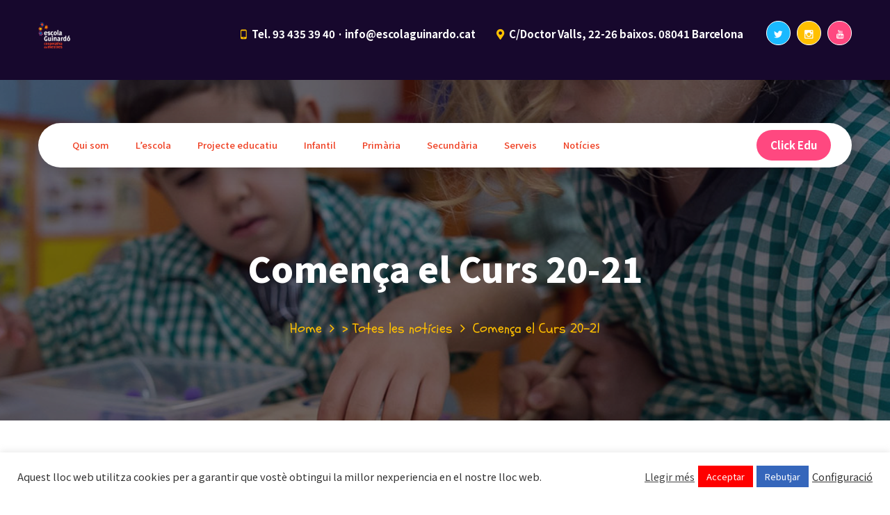

--- FILE ---
content_type: text/html; charset=UTF-8
request_url: https://escolaguinardo.org/comenca-el-curs-20-21/
body_size: 14587
content:
<!doctype html>
<html lang="ca">
<head>
    <meta charset="UTF-8">
    <meta name="viewport" content="width=device-width, initial-scale=1">
    <link rel="profile" href="//gmpg.org/xfn/11">
    <title>Comença el Curs 20-21 &#8211; Web Escola Guinardó</title>
<meta name='robots' content='max-image-preview:large' />
<link rel='dns-prefetch' href='//fonts.googleapis.com' />
<link rel='preconnect' href='https://fonts.gstatic.com' crossorigin />
<link rel="alternate" type="application/rss+xml" title="Web Escola Guinardó &raquo; Canal d&#039;informació" href="https://escolaguinardo.org/feed/" />
<link rel="alternate" type="application/rss+xml" title="Web Escola Guinardó &raquo; Canal dels comentaris" href="https://escolaguinardo.org/comments/feed/" />
<link rel="alternate" type="application/rss+xml" title="Web Escola Guinardó &raquo; Comença el Curs 20-21 Canal dels comentaris" href="https://escolaguinardo.org/comenca-el-curs-20-21/feed/" />
<link rel="alternate" title="oEmbed (JSON)" type="application/json+oembed" href="https://escolaguinardo.org/wp-json/oembed/1.0/embed?url=https%3A%2F%2Fescolaguinardo.org%2Fcomenca-el-curs-20-21%2F" />
<link rel="alternate" title="oEmbed (XML)" type="text/xml+oembed" href="https://escolaguinardo.org/wp-json/oembed/1.0/embed?url=https%3A%2F%2Fescolaguinardo.org%2Fcomenca-el-curs-20-21%2F&#038;format=xml" />
<style id='wp-img-auto-sizes-contain-inline-css'>
img:is([sizes=auto i],[sizes^="auto," i]){contain-intrinsic-size:3000px 1500px}
/*# sourceURL=wp-img-auto-sizes-contain-inline-css */
</style>
<style id='wp-emoji-styles-inline-css'>

	img.wp-smiley, img.emoji {
		display: inline !important;
		border: none !important;
		box-shadow: none !important;
		height: 1em !important;
		width: 1em !important;
		margin: 0 0.07em !important;
		vertical-align: -0.1em !important;
		background: none !important;
		padding: 0 !important;
	}
/*# sourceURL=wp-emoji-styles-inline-css */
</style>
<link rel='stylesheet' id='wp-block-library-css' href='https://escolaguinardo.org/wp-includes/css/dist/block-library/style.min.css?ver=6.9' media='all' />
<style id='wp-block-paragraph-inline-css'>
.is-small-text{font-size:.875em}.is-regular-text{font-size:1em}.is-large-text{font-size:2.25em}.is-larger-text{font-size:3em}.has-drop-cap:not(:focus):first-letter{float:left;font-size:8.4em;font-style:normal;font-weight:100;line-height:.68;margin:.05em .1em 0 0;text-transform:uppercase}body.rtl .has-drop-cap:not(:focus):first-letter{float:none;margin-left:.1em}p.has-drop-cap.has-background{overflow:hidden}:root :where(p.has-background){padding:1.25em 2.375em}:where(p.has-text-color:not(.has-link-color)) a{color:inherit}p.has-text-align-left[style*="writing-mode:vertical-lr"],p.has-text-align-right[style*="writing-mode:vertical-rl"]{rotate:180deg}
/*# sourceURL=https://escolaguinardo.org/wp-includes/blocks/paragraph/style.min.css */
</style>
<style id='global-styles-inline-css'>
:root{--wp--preset--aspect-ratio--square: 1;--wp--preset--aspect-ratio--4-3: 4/3;--wp--preset--aspect-ratio--3-4: 3/4;--wp--preset--aspect-ratio--3-2: 3/2;--wp--preset--aspect-ratio--2-3: 2/3;--wp--preset--aspect-ratio--16-9: 16/9;--wp--preset--aspect-ratio--9-16: 9/16;--wp--preset--color--black: #000000;--wp--preset--color--cyan-bluish-gray: #abb8c3;--wp--preset--color--white: #ffffff;--wp--preset--color--pale-pink: #f78da7;--wp--preset--color--vivid-red: #cf2e2e;--wp--preset--color--luminous-vivid-orange: #ff6900;--wp--preset--color--luminous-vivid-amber: #fcb900;--wp--preset--color--light-green-cyan: #7bdcb5;--wp--preset--color--vivid-green-cyan: #00d084;--wp--preset--color--pale-cyan-blue: #8ed1fc;--wp--preset--color--vivid-cyan-blue: #0693e3;--wp--preset--color--vivid-purple: #9b51e0;--wp--preset--gradient--vivid-cyan-blue-to-vivid-purple: linear-gradient(135deg,rgb(6,147,227) 0%,rgb(155,81,224) 100%);--wp--preset--gradient--light-green-cyan-to-vivid-green-cyan: linear-gradient(135deg,rgb(122,220,180) 0%,rgb(0,208,130) 100%);--wp--preset--gradient--luminous-vivid-amber-to-luminous-vivid-orange: linear-gradient(135deg,rgb(252,185,0) 0%,rgb(255,105,0) 100%);--wp--preset--gradient--luminous-vivid-orange-to-vivid-red: linear-gradient(135deg,rgb(255,105,0) 0%,rgb(207,46,46) 100%);--wp--preset--gradient--very-light-gray-to-cyan-bluish-gray: linear-gradient(135deg,rgb(238,238,238) 0%,rgb(169,184,195) 100%);--wp--preset--gradient--cool-to-warm-spectrum: linear-gradient(135deg,rgb(74,234,220) 0%,rgb(151,120,209) 20%,rgb(207,42,186) 40%,rgb(238,44,130) 60%,rgb(251,105,98) 80%,rgb(254,248,76) 100%);--wp--preset--gradient--blush-light-purple: linear-gradient(135deg,rgb(255,206,236) 0%,rgb(152,150,240) 100%);--wp--preset--gradient--blush-bordeaux: linear-gradient(135deg,rgb(254,205,165) 0%,rgb(254,45,45) 50%,rgb(107,0,62) 100%);--wp--preset--gradient--luminous-dusk: linear-gradient(135deg,rgb(255,203,112) 0%,rgb(199,81,192) 50%,rgb(65,88,208) 100%);--wp--preset--gradient--pale-ocean: linear-gradient(135deg,rgb(255,245,203) 0%,rgb(182,227,212) 50%,rgb(51,167,181) 100%);--wp--preset--gradient--electric-grass: linear-gradient(135deg,rgb(202,248,128) 0%,rgb(113,206,126) 100%);--wp--preset--gradient--midnight: linear-gradient(135deg,rgb(2,3,129) 0%,rgb(40,116,252) 100%);--wp--preset--font-size--small: 13px;--wp--preset--font-size--medium: 20px;--wp--preset--font-size--large: 36px;--wp--preset--font-size--x-large: 42px;--wp--preset--spacing--20: 0.44rem;--wp--preset--spacing--30: 0.67rem;--wp--preset--spacing--40: 1rem;--wp--preset--spacing--50: 1.5rem;--wp--preset--spacing--60: 2.25rem;--wp--preset--spacing--70: 3.38rem;--wp--preset--spacing--80: 5.06rem;--wp--preset--shadow--natural: 6px 6px 9px rgba(0, 0, 0, 0.2);--wp--preset--shadow--deep: 12px 12px 50px rgba(0, 0, 0, 0.4);--wp--preset--shadow--sharp: 6px 6px 0px rgba(0, 0, 0, 0.2);--wp--preset--shadow--outlined: 6px 6px 0px -3px rgb(255, 255, 255), 6px 6px rgb(0, 0, 0);--wp--preset--shadow--crisp: 6px 6px 0px rgb(0, 0, 0);}:where(.is-layout-flex){gap: 0.5em;}:where(.is-layout-grid){gap: 0.5em;}body .is-layout-flex{display: flex;}.is-layout-flex{flex-wrap: wrap;align-items: center;}.is-layout-flex > :is(*, div){margin: 0;}body .is-layout-grid{display: grid;}.is-layout-grid > :is(*, div){margin: 0;}:where(.wp-block-columns.is-layout-flex){gap: 2em;}:where(.wp-block-columns.is-layout-grid){gap: 2em;}:where(.wp-block-post-template.is-layout-flex){gap: 1.25em;}:where(.wp-block-post-template.is-layout-grid){gap: 1.25em;}.has-black-color{color: var(--wp--preset--color--black) !important;}.has-cyan-bluish-gray-color{color: var(--wp--preset--color--cyan-bluish-gray) !important;}.has-white-color{color: var(--wp--preset--color--white) !important;}.has-pale-pink-color{color: var(--wp--preset--color--pale-pink) !important;}.has-vivid-red-color{color: var(--wp--preset--color--vivid-red) !important;}.has-luminous-vivid-orange-color{color: var(--wp--preset--color--luminous-vivid-orange) !important;}.has-luminous-vivid-amber-color{color: var(--wp--preset--color--luminous-vivid-amber) !important;}.has-light-green-cyan-color{color: var(--wp--preset--color--light-green-cyan) !important;}.has-vivid-green-cyan-color{color: var(--wp--preset--color--vivid-green-cyan) !important;}.has-pale-cyan-blue-color{color: var(--wp--preset--color--pale-cyan-blue) !important;}.has-vivid-cyan-blue-color{color: var(--wp--preset--color--vivid-cyan-blue) !important;}.has-vivid-purple-color{color: var(--wp--preset--color--vivid-purple) !important;}.has-black-background-color{background-color: var(--wp--preset--color--black) !important;}.has-cyan-bluish-gray-background-color{background-color: var(--wp--preset--color--cyan-bluish-gray) !important;}.has-white-background-color{background-color: var(--wp--preset--color--white) !important;}.has-pale-pink-background-color{background-color: var(--wp--preset--color--pale-pink) !important;}.has-vivid-red-background-color{background-color: var(--wp--preset--color--vivid-red) !important;}.has-luminous-vivid-orange-background-color{background-color: var(--wp--preset--color--luminous-vivid-orange) !important;}.has-luminous-vivid-amber-background-color{background-color: var(--wp--preset--color--luminous-vivid-amber) !important;}.has-light-green-cyan-background-color{background-color: var(--wp--preset--color--light-green-cyan) !important;}.has-vivid-green-cyan-background-color{background-color: var(--wp--preset--color--vivid-green-cyan) !important;}.has-pale-cyan-blue-background-color{background-color: var(--wp--preset--color--pale-cyan-blue) !important;}.has-vivid-cyan-blue-background-color{background-color: var(--wp--preset--color--vivid-cyan-blue) !important;}.has-vivid-purple-background-color{background-color: var(--wp--preset--color--vivid-purple) !important;}.has-black-border-color{border-color: var(--wp--preset--color--black) !important;}.has-cyan-bluish-gray-border-color{border-color: var(--wp--preset--color--cyan-bluish-gray) !important;}.has-white-border-color{border-color: var(--wp--preset--color--white) !important;}.has-pale-pink-border-color{border-color: var(--wp--preset--color--pale-pink) !important;}.has-vivid-red-border-color{border-color: var(--wp--preset--color--vivid-red) !important;}.has-luminous-vivid-orange-border-color{border-color: var(--wp--preset--color--luminous-vivid-orange) !important;}.has-luminous-vivid-amber-border-color{border-color: var(--wp--preset--color--luminous-vivid-amber) !important;}.has-light-green-cyan-border-color{border-color: var(--wp--preset--color--light-green-cyan) !important;}.has-vivid-green-cyan-border-color{border-color: var(--wp--preset--color--vivid-green-cyan) !important;}.has-pale-cyan-blue-border-color{border-color: var(--wp--preset--color--pale-cyan-blue) !important;}.has-vivid-cyan-blue-border-color{border-color: var(--wp--preset--color--vivid-cyan-blue) !important;}.has-vivid-purple-border-color{border-color: var(--wp--preset--color--vivid-purple) !important;}.has-vivid-cyan-blue-to-vivid-purple-gradient-background{background: var(--wp--preset--gradient--vivid-cyan-blue-to-vivid-purple) !important;}.has-light-green-cyan-to-vivid-green-cyan-gradient-background{background: var(--wp--preset--gradient--light-green-cyan-to-vivid-green-cyan) !important;}.has-luminous-vivid-amber-to-luminous-vivid-orange-gradient-background{background: var(--wp--preset--gradient--luminous-vivid-amber-to-luminous-vivid-orange) !important;}.has-luminous-vivid-orange-to-vivid-red-gradient-background{background: var(--wp--preset--gradient--luminous-vivid-orange-to-vivid-red) !important;}.has-very-light-gray-to-cyan-bluish-gray-gradient-background{background: var(--wp--preset--gradient--very-light-gray-to-cyan-bluish-gray) !important;}.has-cool-to-warm-spectrum-gradient-background{background: var(--wp--preset--gradient--cool-to-warm-spectrum) !important;}.has-blush-light-purple-gradient-background{background: var(--wp--preset--gradient--blush-light-purple) !important;}.has-blush-bordeaux-gradient-background{background: var(--wp--preset--gradient--blush-bordeaux) !important;}.has-luminous-dusk-gradient-background{background: var(--wp--preset--gradient--luminous-dusk) !important;}.has-pale-ocean-gradient-background{background: var(--wp--preset--gradient--pale-ocean) !important;}.has-electric-grass-gradient-background{background: var(--wp--preset--gradient--electric-grass) !important;}.has-midnight-gradient-background{background: var(--wp--preset--gradient--midnight) !important;}.has-small-font-size{font-size: var(--wp--preset--font-size--small) !important;}.has-medium-font-size{font-size: var(--wp--preset--font-size--medium) !important;}.has-large-font-size{font-size: var(--wp--preset--font-size--large) !important;}.has-x-large-font-size{font-size: var(--wp--preset--font-size--x-large) !important;}
/*# sourceURL=global-styles-inline-css */
</style>

<style id='classic-theme-styles-inline-css'>
/*! This file is auto-generated */
.wp-block-button__link{color:#fff;background-color:#32373c;border-radius:9999px;box-shadow:none;text-decoration:none;padding:calc(.667em + 2px) calc(1.333em + 2px);font-size:1.125em}.wp-block-file__button{background:#32373c;color:#fff;text-decoration:none}
/*# sourceURL=/wp-includes/css/classic-themes.min.css */
</style>
<link rel='stylesheet' id='cookie-law-info-css' href='https://escolaguinardo.org/wp-content/plugins/cookie-law-info/legacy/public/css/cookie-law-info-public.css?ver=3.3.9.1' media='all' />
<link rel='stylesheet' id='cookie-law-info-gdpr-css' href='https://escolaguinardo.org/wp-content/plugins/cookie-law-info/legacy/public/css/cookie-law-info-gdpr.css?ver=3.3.9.1' media='all' />
<link rel='stylesheet' id='etc-main-css-css' href='https://escolaguinardo.org/wp-content/plugins/elementor-theme-core/assets/css/main.css?ver=1.0.0' media='all' />
<link rel='stylesheet' id='progressbar-lib-css-css' href='https://escolaguinardo.org/wp-content/plugins/elementor-theme-core/assets/css/lib/progressbar.min.css?ver=0.7.1' media='all' />
<link rel='stylesheet' id='oc-css-css' href='https://escolaguinardo.org/wp-content/plugins/elementor-theme-core/assets/css/lib/owl.carousel.min.css?ver=2.2.1' media='all' />
<link rel='stylesheet' id='slick-css-css' href='https://escolaguinardo.org/wp-content/plugins/elementor-theme-core/assets/css/lib/slick.css?ver=1.8.0' media='all' />
<link rel='stylesheet' id='timetable_sf_style-css' href='https://escolaguinardo.org/wp-content/plugins/timetable/style/superfish.css?ver=6.9' media='all' />
<link rel='stylesheet' id='timetable_gtip2_style-css' href='https://escolaguinardo.org/wp-content/plugins/timetable/style/jquery.qtip.css?ver=6.9' media='all' />
<link rel='stylesheet' id='timetable_style-css' href='https://escolaguinardo.org/wp-content/plugins/timetable/style/style.css?ver=6.9' media='all' />
<link rel='stylesheet' id='timetable_event_template-css' href='https://escolaguinardo.org/wp-content/plugins/timetable/style/event_template.css?ver=6.9' media='all' />
<link rel='stylesheet' id='timetable_responsive_style-css' href='https://escolaguinardo.org/wp-content/plugins/timetable/style/responsive.css?ver=6.9' media='all' />
<link rel='stylesheet' id='timetable_font_lato-css' href='//fonts.googleapis.com/css?family=Lato%3A400%2C700&#038;ver=6.9' media='all' />
<link rel='stylesheet' id='kindori-style-css' href='https://escolaguinardo.org/wp-content/themes/kindori/style.css?ver=6.9' media='all' />
<link rel='stylesheet' id='child-style-css' href='https://escolaguinardo.org/wp-content/themes/kindori-child/style.css?ver=6.9' media='all' />
<link rel='stylesheet' id='bootstrap-css' href='https://escolaguinardo.org/wp-content/themes/kindori/assets/css/bootstrap.min.css?ver=4.0.0' media='all' />
<link rel='stylesheet' id='awesome-css' href='https://escolaguinardo.org/wp-content/themes/kindori/assets/css/awesome.min.css?ver=4.7.0' media='all' />
<link rel='stylesheet' id='awesome5-css' href='https://escolaguinardo.org/wp-content/themes/kindori/assets/css/awesome5.min.css?ver=5.8.0' media='all' />
<link rel='stylesheet' id='flaticon-css' href='https://escolaguinardo.org/wp-content/themes/kindori/assets/css/flaticon.css?ver=2.2.1' media='all' />
<link rel='stylesheet' id='flaticon3-css' href='https://escolaguinardo.org/wp-content/themes/kindori/assets/css/flaticon3.css?ver=2.2.3' media='all' />
<link rel='stylesheet' id='font-material-icon-css' href='https://escolaguinardo.org/wp-content/themes/kindori/assets/css/material-design-iconic-font.min.css?ver=2.2.0' media='all' />
<link rel='stylesheet' id='magnific-popup-css' href='https://escolaguinardo.org/wp-content/themes/kindori/assets/css/magnific-popup.css?ver=1.0.0' media='all' />
<link rel='stylesheet' id='kindori-theme-css' href='https://escolaguinardo.org/wp-content/themes/kindori/assets/css/theme.css?ver=2.0.4' media='all' />
<style id='kindori-theme-inline-css'>
#site-header-wrap .site-branding a img{max-height:175px}.primary-menu>li>a{font-size:13px !important}.primary-menu>li>a{color:#ef4023 !important}.primary-menu>li>a:hover{color:#ffd600 !important}#site-header-wrap.header-layout2 .site-topbar{padding:0;padding-top:0;padding-right:0;padding-bottom:70px;padding-left:0}.page-title-inner{padding-top:90px}@media screen and(min-width:1200px){#site-header-wrap.header-layout2.header-transparent{background-color:transparent!important}}.header-layout2:before{background-image:unset!important}.header-layout2:after{background-image:unset!important}
/*# sourceURL=kindori-theme-inline-css */
</style>
<link rel='stylesheet' id='kindori-google-fonts-css' href='//fonts.googleapis.com/css?family=Prompt%3A0%2C100%3B0%2C200%3B0%2C300%3B0%2C400%3B0%2C500%3B0%2C600%3B0%2C700%3B0%2C800%3B1%2C200%3B1%2C300%3B1%2C400%3B1%2C500%3B1%2C600%3B1%2C700%7CSchoolbell%3A400%7CFredoka%2BOne%3A400&#038;subset=latin%2Clatin-ext&#038;ver=6.9' media='all' />
<link rel='stylesheet' id='newsletter-css' href='https://escolaguinardo.org/wp-content/plugins/newsletter/style.css?ver=9.1.1' media='all' />
<link rel="preload" as="style" href="https://fonts.googleapis.com/css?family=Noto%20Sans%20JP:100,200,300,400,500,600,700,800,900&#038;subset=latin&#038;display=swap&#038;ver=1741772876" /><link rel="stylesheet" href="https://fonts.googleapis.com/css?family=Noto%20Sans%20JP:100,200,300,400,500,600,700,800,900&#038;subset=latin&#038;display=swap&#038;ver=1741772876" media="print" onload="this.media='all'"><noscript><link rel="stylesheet" href="https://fonts.googleapis.com/css?family=Noto%20Sans%20JP:100,200,300,400,500,600,700,800,900&#038;subset=latin&#038;display=swap&#038;ver=1741772876" /></noscript><script src="https://escolaguinardo.org/wp-includes/js/jquery/jquery.min.js?ver=3.7.1" id="jquery-core-js"></script>
<script src="https://escolaguinardo.org/wp-includes/js/jquery/jquery-migrate.min.js?ver=3.4.1" id="jquery-migrate-js"></script>
<script id="cookie-law-info-js-extra">
var Cli_Data = {"nn_cookie_ids":["redux_metabox_undefined_current_tab_post_format_gallery","redux_metabox_undefined_current_tab_post_format_video","redux_current_tab_get","redux_metabox_undefined_current_tab_post_option","redux_current_tab_cms_theme_options","redux_metabox_undefined_current_tab_cms_page_options","redux_current_tab","redux_current_tab_post_option"],"cookielist":[],"non_necessary_cookies":{"non-necessary":["redux_metabox_undefined_current_tab_post_format_gallery","redux_metabox_undefined_current_tab_post_format_video","redux_current_tab_get","redux_metabox_undefined_current_tab_post_option","redux_current_tab_cms_theme_options"]},"ccpaEnabled":"","ccpaRegionBased":"","ccpaBarEnabled":"","strictlyEnabled":["necessary","obligatoire"],"ccpaType":"gdpr","js_blocking":"1","custom_integration":"","triggerDomRefresh":"","secure_cookies":""};
var cli_cookiebar_settings = {"animate_speed_hide":"500","animate_speed_show":"500","background":"#FFF","border":"#b1a6a6c2","border_on":"","button_1_button_colour":"#fe0000","button_1_button_hover":"#cb0000","button_1_link_colour":"#fff","button_1_as_button":"1","button_1_new_win":"","button_2_button_colour":"#333","button_2_button_hover":"#292929","button_2_link_colour":"#444","button_2_as_button":"","button_2_hidebar":"","button_3_button_colour":"#3566bb","button_3_button_hover":"#2a5296","button_3_link_colour":"#fff","button_3_as_button":"1","button_3_new_win":"","button_4_button_colour":"#000","button_4_button_hover":"#000000","button_4_link_colour":"#333333","button_4_as_button":"","button_7_button_colour":"#61a229","button_7_button_hover":"#4e8221","button_7_link_colour":"#fff","button_7_as_button":"1","button_7_new_win":"","font_family":"inherit","header_fix":"","notify_animate_hide":"1","notify_animate_show":"","notify_div_id":"#cookie-law-info-bar","notify_position_horizontal":"right","notify_position_vertical":"bottom","scroll_close":"","scroll_close_reload":"","accept_close_reload":"","reject_close_reload":"","showagain_tab":"1","showagain_background":"#fff","showagain_border":"#000","showagain_div_id":"#cookie-law-info-again","showagain_x_position":"100px","text":"#333333","show_once_yn":"","show_once":"10000","logging_on":"","as_popup":"","popup_overlay":"1","bar_heading_text":"","cookie_bar_as":"banner","popup_showagain_position":"bottom-right","widget_position":"left"};
var log_object = {"ajax_url":"https://escolaguinardo.org/wp-admin/admin-ajax.php"};
//# sourceURL=cookie-law-info-js-extra
</script>
<script src="https://escolaguinardo.org/wp-content/plugins/cookie-law-info/legacy/public/js/cookie-law-info-public.js?ver=3.3.9.1" id="cookie-law-info-js"></script>
<script src="https://escolaguinardo.org/wp-content/plugins/elementor-theme-core/assets/js/main.js?ver=1.0.0" id="etc-main-js-js"></script>
<script src="https://escolaguinardo.org/wp-content/themes/kindori/assets/js/elementor-custom-classes.js?ver=1.0.0" id="kindori-elementor-custom-classes-js-js"></script>
<link rel="https://api.w.org/" href="https://escolaguinardo.org/wp-json/" /><link rel="alternate" title="JSON" type="application/json" href="https://escolaguinardo.org/wp-json/wp/v2/posts/2782" /><link rel="EditURI" type="application/rsd+xml" title="RSD" href="https://escolaguinardo.org/xmlrpc.php?rsd" />
<meta name="generator" content="WordPress 6.9" />
<link rel="canonical" href="https://escolaguinardo.org/comenca-el-curs-20-21/" />
<link rel='shortlink' href='https://escolaguinardo.org/?p=2782' />
<meta name="generator" content="Redux 4.5.10" /><link rel="pingback" href="https://escolaguinardo.org/xmlrpc.php"><link rel="icon" type="image/png" href="https://escolaguinardo.org/wp-content/uploads/2020/11/icon-escolaguinardo.png"/><meta name="generator" content="Elementor 3.18.3; features: e_dom_optimization, e_optimized_assets_loading, additional_custom_breakpoints, block_editor_assets_optimize, e_image_loading_optimization; settings: css_print_method-external, google_font-enabled, font_display-auto">
<style>.recentcomments a{display:inline !important;padding:0 !important;margin:0 !important;}</style><meta name="generator" content="Powered by Slider Revolution 6.6.15 - responsive, Mobile-Friendly Slider Plugin for WordPress with comfortable drag and drop interface." />
<script>function setREVStartSize(e){
			//window.requestAnimationFrame(function() {
				window.RSIW = window.RSIW===undefined ? window.innerWidth : window.RSIW;
				window.RSIH = window.RSIH===undefined ? window.innerHeight : window.RSIH;
				try {
					var pw = document.getElementById(e.c).parentNode.offsetWidth,
						newh;
					pw = pw===0 || isNaN(pw) || (e.l=="fullwidth" || e.layout=="fullwidth") ? window.RSIW : pw;
					e.tabw = e.tabw===undefined ? 0 : parseInt(e.tabw);
					e.thumbw = e.thumbw===undefined ? 0 : parseInt(e.thumbw);
					e.tabh = e.tabh===undefined ? 0 : parseInt(e.tabh);
					e.thumbh = e.thumbh===undefined ? 0 : parseInt(e.thumbh);
					e.tabhide = e.tabhide===undefined ? 0 : parseInt(e.tabhide);
					e.thumbhide = e.thumbhide===undefined ? 0 : parseInt(e.thumbhide);
					e.mh = e.mh===undefined || e.mh=="" || e.mh==="auto" ? 0 : parseInt(e.mh,0);
					if(e.layout==="fullscreen" || e.l==="fullscreen")
						newh = Math.max(e.mh,window.RSIH);
					else{
						e.gw = Array.isArray(e.gw) ? e.gw : [e.gw];
						for (var i in e.rl) if (e.gw[i]===undefined || e.gw[i]===0) e.gw[i] = e.gw[i-1];
						e.gh = e.el===undefined || e.el==="" || (Array.isArray(e.el) && e.el.length==0)? e.gh : e.el;
						e.gh = Array.isArray(e.gh) ? e.gh : [e.gh];
						for (var i in e.rl) if (e.gh[i]===undefined || e.gh[i]===0) e.gh[i] = e.gh[i-1];
											
						var nl = new Array(e.rl.length),
							ix = 0,
							sl;
						e.tabw = e.tabhide>=pw ? 0 : e.tabw;
						e.thumbw = e.thumbhide>=pw ? 0 : e.thumbw;
						e.tabh = e.tabhide>=pw ? 0 : e.tabh;
						e.thumbh = e.thumbhide>=pw ? 0 : e.thumbh;
						for (var i in e.rl) nl[i] = e.rl[i]<window.RSIW ? 0 : e.rl[i];
						sl = nl[0];
						for (var i in nl) if (sl>nl[i] && nl[i]>0) { sl = nl[i]; ix=i;}
						var m = pw>(e.gw[ix]+e.tabw+e.thumbw) ? 1 : (pw-(e.tabw+e.thumbw)) / (e.gw[ix]);
						newh =  (e.gh[ix] * m) + (e.tabh + e.thumbh);
					}
					var el = document.getElementById(e.c);
					if (el!==null && el) el.style.height = newh+"px";
					el = document.getElementById(e.c+"_wrapper");
					if (el!==null && el) {
						el.style.height = newh+"px";
						el.style.display = "block";
					}
				} catch(e){
					console.log("Failure at Presize of Slider:" + e)
				}
			//});
		  };</script>
<style id="cms_theme_options-dynamic-css" title="dynamic-css" class="redux-options-output">body #pagetitle{background-color:#ffffff;background-image:url('https://escolaguinardo.org/wp-content/uploads/2021/04/background-title-escolaguinardo.jpg');}a{color:#d24126;}a:hover{color:#d24126;}a:active{color:#d24126;}body{font-family:"Noto Sans JP";font-weight:700;font-style:normal;}h1,.h1,.text-heading{font-family:"Noto Sans JP";font-weight:900;font-style:normal;}body.error404 .error-404{background-image:url('https://escolaguinardo.org/wp-content/uploads/2020/08/bg-404.jpg');}</style><style id="wpforms-css-vars-root">
				:root {
					--wpforms-field-border-radius: 3px;
--wpforms-field-background-color: #ffffff;
--wpforms-field-border-color: rgba( 0, 0, 0, 0.25 );
--wpforms-field-text-color: rgba( 0, 0, 0, 0.7 );
--wpforms-label-color: rgba( 0, 0, 0, 0.85 );
--wpforms-label-sublabel-color: rgba( 0, 0, 0, 0.55 );
--wpforms-label-error-color: #d63637;
--wpforms-button-border-radius: 3px;
--wpforms-button-background-color: #066aab;
--wpforms-button-text-color: #ffffff;
--wpforms-field-size-input-height: 43px;
--wpforms-field-size-input-spacing: 15px;
--wpforms-field-size-font-size: 16px;
--wpforms-field-size-line-height: 19px;
--wpforms-field-size-padding-h: 14px;
--wpforms-field-size-checkbox-size: 16px;
--wpforms-field-size-sublabel-spacing: 5px;
--wpforms-field-size-icon-size: 1;
--wpforms-label-size-font-size: 16px;
--wpforms-label-size-line-height: 19px;
--wpforms-label-size-sublabel-font-size: 14px;
--wpforms-label-size-sublabel-line-height: 17px;
--wpforms-button-size-font-size: 17px;
--wpforms-button-size-height: 41px;
--wpforms-button-size-padding-h: 15px;
--wpforms-button-size-margin-top: 10px;

				}
			</style><link rel="preload" as="style" href="https://fonts.googleapis.com/css?family=Noto%20Sans%20JP:100,200,300,400,500,600,700,800,900&#038;subset=latin&#038;display=swap&#038;ver=6.9" /><link rel="stylesheet" href="https://fonts.googleapis.com/css?family=Noto%20Sans%20JP:100,200,300,400,500,600,700,800,900&#038;subset=latin&#038;display=swap&#038;ver=6.9" media="print" onload="this.media='all'"><noscript><link rel="stylesheet" href="https://fonts.googleapis.com/css?family=Noto%20Sans%20JP:100,200,300,400,500,600,700,800,900&#038;subset=latin&#038;display=swap&#038;ver=6.9" /></noscript><link rel='stylesheet' id='elementor-frontend-css' href='https://escolaguinardo.org/wp-content/plugins/elementor/assets/css/frontend.min.css?ver=3.18.3' media='all' />
<link rel='stylesheet' id='elementor-post-30-css' href='https://escolaguinardo.org/wp-content/uploads/elementor/css/post-30.css?ver=1769529471' media='all' />
<link rel='stylesheet' id='elementor-icons-css' href='https://escolaguinardo.org/wp-content/plugins/elementor/assets/lib/eicons/css/elementor-icons.min.css?ver=5.25.0' media='all' />
<link rel='stylesheet' id='swiper-css' href='https://escolaguinardo.org/wp-content/plugins/elementor/assets/lib/swiper/css/swiper.min.css?ver=5.3.6' media='all' />
<link rel='stylesheet' id='elementor-post-3296-css' href='https://escolaguinardo.org/wp-content/uploads/elementor/css/post-3296.css?ver=1755858984' media='all' />
<link rel='stylesheet' id='elementor-global-css' href='https://escolaguinardo.org/wp-content/uploads/elementor/css/global.css?ver=1755858984' media='all' />
<link rel='stylesheet' id='google-fonts-1-css' href='https://fonts.googleapis.com/css?family=Roboto%3A100%2C100italic%2C200%2C200italic%2C300%2C300italic%2C400%2C400italic%2C500%2C500italic%2C600%2C600italic%2C700%2C700italic%2C800%2C800italic%2C900%2C900italic%7CRoboto+Slab%3A100%2C100italic%2C200%2C200italic%2C300%2C300italic%2C400%2C400italic%2C500%2C500italic%2C600%2C600italic%2C700%2C700italic%2C800%2C800italic%2C900%2C900italic&#038;display=auto&#038;ver=6.9' media='all' />
<link rel='stylesheet' id='elementor-icons-shared-0-css' href='https://escolaguinardo.org/wp-content/plugins/elementor/assets/lib/font-awesome/css/fontawesome.min.css?ver=5.15.3' media='all' />
<link rel='stylesheet' id='elementor-icons-fa-brands-css' href='https://escolaguinardo.org/wp-content/plugins/elementor/assets/lib/font-awesome/css/brands.min.css?ver=5.15.3' media='all' />
<link rel='stylesheet' id='elementor-icons-fa-solid-css' href='https://escolaguinardo.org/wp-content/plugins/elementor/assets/lib/font-awesome/css/solid.min.css?ver=5.15.3' media='all' />
<link rel='stylesheet' id='rs-plugin-settings-css' href='https://escolaguinardo.org/wp-content/plugins/revslider/public/assets/css/rs6.css?ver=6.6.15' media='all' />
<style id='rs-plugin-settings-inline-css'>
#rs-demo-id {}
/*# sourceURL=rs-plugin-settings-inline-css */
</style>
</head>

<body class="wp-singular post-template-default single single-post postid-2782 single-format-standard wp-theme-kindori wp-child-theme-kindori-child group-blog redux-page header-sticky  site-h2 elementor-default elementor-kit-3296">
        <div id="page" class="site">
                <div id="cms-loadding" class="cms-loader">
            <div class="loading-spinner">
                <div class="load-1">
                    <div class="line"></div>
                    <div class="line"></div>
                    <div class="line"></div>
                </div>
            </div>
        </div>
    <header id="masthead" class="site-header">
    <div id="site-header-wrap" class="header-layout2 header-transparent is-sticky ">
        <div class="bg-blur"></div>
        <div id="site-topbar" class="site-topbar">
            <div class="container">
                <div class="inner-container">
                    <div class="site-branding">
                        <a class="logo-light" href="https://escolaguinardo.org/" title="Web Escola Guinardó" rel="home"><img src="https://escolaguinardo.org/wp-content/uploads/2021/01/logo-escola-guinardo-blanc-web.png" alt="Web Escola Guinardó"/></a><a class="logo-dark" href="https://escolaguinardo.org/" title="Web Escola Guinardó" rel="home"><img src="https://escolaguinardo.org/wp-content/uploads/2021/02/logo-escola-guinardo-top.png" alt="Web Escola Guinardó"/></a><a class="logo-mobile" href="https://escolaguinardo.org/" title="Web Escola Guinardó" rel="home"><img src="https://escolaguinardo.org/wp-content/uploads/2021/01/logo-escola-guinardo-blanc-web.png" alt="Web Escola Guinardó"/></a>                    </div>
                                            <div class="item-phone">
                            <i class="material zmdi zmdi-smartphone-android"></i>
                            <a class="info-text" href="tel:934353940">
                                Tel. 93 435 39 40 · info@escolaguinardo.cat                            </a>
                        </div>
                                        
                                            <div class="item-adderess">
                            <i class="fa fa-map"></i>
                            <span class="info-text">C/Doctor Valls, 22-26 baixos. 08041 Barcelona</span>
                        </div>
                                        
                                            <div class="item-socials">
                                           <a title="Twitter" href="https://x.com/escolaguinardo"><i class="zmdi zmdi-twitter"></i></a>        <a title="Instagram" href="https://www.instagram.com/escolaguinardo"><i class="zmdi zmdi-instagram"></i></a>        <a title="Youtube" href="https://www.youtube.com/user/videosescolaguinardo"><i class="zmdi zmdi-youtube"></i></a> 
                        </div>
                                                                                                    </div>                
            </div>
        </div>
        <div id="site-header" class="site-header-main">
            <div class="container">
                <div class="row">
                    <div class="inner-row">
                        <div class="site-branding site-branding-mobile">
                            <a class="logo-light" href="https://escolaguinardo.org/" title="Web Escola Guinardó" rel="home"><img src="https://escolaguinardo.org/wp-content/uploads/2021/01/logo-escola-guinardo-blanc-web.png" alt="Web Escola Guinardó"/></a><a class="logo-dark" href="https://escolaguinardo.org/" title="Web Escola Guinardó" rel="home"><img src="https://escolaguinardo.org/wp-content/uploads/2021/02/logo-escola-guinardo-top.png" alt="Web Escola Guinardó"/></a><a class="logo-mobile" href="https://escolaguinardo.org/" title="Web Escola Guinardó" rel="home"><img src="https://escolaguinardo.org/wp-content/uploads/2021/01/logo-escola-guinardo-blanc-web.png" alt="Web Escola Guinardó"/></a>                        </div>
                        <div class="site-navigation">
                            <nav class="main-navigation">
                                <ul id="mastmenu" class="primary-menu clearfix"><li id="menu-item-3421" class="menu-item menu-item-type-custom menu-item-object-custom menu-item-has-children menu-item-3421"><a href="#">Qui som<span class="main-menu-toggle"></span></a>
<ul class="sub-menu">
	<li id="menu-item-3673" class="menu-item menu-item-type-post_type menu-item-object-page menu-item-3673"><a href="https://escolaguinardo.org/missio-i-visio/">Missió i visió</a></li>
	<li id="menu-item-3674" class="menu-item menu-item-type-post_type menu-item-object-page menu-item-3674"><a href="https://escolaguinardo.org/historia/">Història de l’escola</a></li>
</ul>
</li>
<li id="menu-item-3426" class="menu-item menu-item-type-custom menu-item-object-custom menu-item-has-children menu-item-3426"><a href="#">L&#8217;escola<span class="main-menu-toggle"></span></a>
<ul class="sub-menu">
	<li id="menu-item-4072" class="menu-item menu-item-type-post_type menu-item-object-page menu-item-4072"><a href="https://escolaguinardo.org/on-som/">On som</a></li>
	<li id="menu-item-3812" class="menu-item menu-item-type-post_type menu-item-object-page menu-item-3812"><a href="https://escolaguinardo.org/un-tomb-per-escola-guinardo/">Un tomb per l’escola</a></li>
	<li id="menu-item-3813" class="menu-item menu-item-type-post_type menu-item-object-page menu-item-3813"><a href="https://escolaguinardo.org/visita/">Visita’ns</a></li>
	<li id="menu-item-3824" class="menu-item menu-item-type-post_type menu-item-object-page menu-item-3824"><a href="https://escolaguinardo.org/visitans/">Administració</a></li>
	<li id="menu-item-3834" class="menu-item menu-item-type-post_type menu-item-object-page menu-item-3834"><a href="https://escolaguinardo.org/associacio-de-families/">Associació de famílies</a></li>
</ul>
</li>
<li id="menu-item-3430" class="menu-item menu-item-type-custom menu-item-object-custom menu-item-has-children menu-item-3430"><a href="#">Projecte educatiu<span class="main-menu-toggle"></span></a>
<ul class="sub-menu">
	<li id="menu-item-4169" class="menu-item menu-item-type-post_type menu-item-object-page menu-item-4169"><a href="https://escolaguinardo.org/com-treballem/">Com treballem</a></li>
	<li id="menu-item-4175" class="menu-item menu-item-type-post_type menu-item-object-page menu-item-4175"><a href="https://escolaguinardo.org/dossier-de-benvinguda/">Dossier de Benvinguda</a></li>
	<li id="menu-item-4203" class="menu-item menu-item-type-post_type menu-item-object-page menu-item-4203"><a href="https://escolaguinardo.org/projectes/">Projectes</a></li>
</ul>
</li>
<li id="menu-item-3434" class="menu-item menu-item-type-custom menu-item-object-custom menu-item-has-children menu-item-3434"><a href="#">Infantil<span class="main-menu-toggle"></span></a>
<ul class="sub-menu">
	<li id="menu-item-4202" class="menu-item menu-item-type-post_type menu-item-object-page menu-item-4202"><a href="https://escolaguinardo.org/com-treballem-a-infantil/">Com treballem</a></li>
</ul>
</li>
<li id="menu-item-3435" class="menu-item menu-item-type-custom menu-item-object-custom menu-item-has-children menu-item-3435"><a href="#">Primària<span class="main-menu-toggle"></span></a>
<ul class="sub-menu">
	<li id="menu-item-4350" class="menu-item menu-item-type-post_type menu-item-object-page menu-item-4350"><a href="https://escolaguinardo.org/com-treballem-a-primaria/">Com treballem</a></li>
</ul>
</li>
<li id="menu-item-3436" class="menu-item menu-item-type-custom menu-item-object-custom menu-item-has-children menu-item-3436"><a href="#">Secundària<span class="main-menu-toggle"></span></a>
<ul class="sub-menu">
	<li id="menu-item-4349" class="menu-item menu-item-type-post_type menu-item-object-page menu-item-4349"><a href="https://escolaguinardo.org/com-treballem-a-secundaria/" data-onepage-offset="1">Com treballem</a></li>
</ul>
</li>
<li id="menu-item-3437" class="menu-item menu-item-type-custom menu-item-object-custom menu-item-has-children menu-item-3437"><a href="#">Serveis<span class="main-menu-toggle"></span></a>
<ul class="sub-menu">
	<li id="menu-item-3818" class="menu-item menu-item-type-post_type menu-item-object-page menu-item-3818"><a href="https://escolaguinardo.org/menjador-amb-cuina-propia/">Menjador amb cuina pròpia</a></li>
	<li id="menu-item-3814" class="menu-item menu-item-type-post_type menu-item-object-page menu-item-3814"><a href="https://escolaguinardo.org/acollida/">Acollida</a></li>
	<li id="menu-item-3815" class="menu-item menu-item-type-post_type menu-item-object-page menu-item-3815"><a href="https://escolaguinardo.org/casal-estiu/">Casal d’estiu</a></li>
	<li id="menu-item-3816" class="menu-item menu-item-type-post_type menu-item-object-page menu-item-3816"><a href="https://escolaguinardo.org/escola-de-musica/">Escola de música</a></li>
	<li id="menu-item-3817" class="menu-item menu-item-type-post_type menu-item-object-page menu-item-3817"><a href="https://escolaguinardo.org/extraescolars/">Extraescolars</a></li>
</ul>
</li>
<li id="menu-item-3443" class="menu-item menu-item-type-custom menu-item-object-custom menu-item-3443"><a href="https://escolaguinardo.org/blog">Notícies</a></li>
</ul>                            </nav>
                        </div>
                        <div class="site-header-right">
                                                                                                                                                    <div class="site-header-button">
                                    <a class="btn" href="https://escolaguinardo.clickedu.eu/user.php?action=login" target="_blank">
                                        Click edu                                    </a>
                                </div>
                                                        <div id="main-menu-mobile">
                                <span class="btn-nav-mobile open-menu">
                                    <span></span>
                                </span>
                            </div>
                        </div>
                    </div>
                </div>
            </div>
        </div>
    </div>
</header>    <div id="pagetitle" class="page-title bg-overlay bg-image page-title-layout1">
        <div class="container">
            <div class="page-title-inner">
                
                <div class="page-title-holder">
                    <h1 class="page-title">Comença el Curs 20-21</h1>                </div>

                                    <ul class="cms-breadcrumb"><li><a class="breadcrumb-entry" href="https://escolaguinardo.org/">Home</a></li><li><a class="breadcrumb-entry" href="https://escolaguinardo.org/category/general/">&gt; Totes les notícies</a></li><li><span class="breadcrumb-entry">Comença el Curs 20-21</span></li></ul>                            </div>
        </div>
    </div>
        <div id="content" class="site-content">
        	<div class="content-inner">
<div class="container content-container">
    <div class="row content-row">
        <div id="primary"  class="content-area col-12">
            <main id="main" class="site-main">
                <article id="post-2782" class="single-hentry post-2782 post type-post status-publish format-standard has-post-thumbnail hentry category-general tag-curs-2020-2021 tag-escola-guinardo tag-nou-curs">
    <div class="entry-featured"><div class="post-image">                            <div class="item-date">setembre 15, 2020</div>
                        <img fetchpriority="high" width="556" height="133" src="https://escolaguinardo.org/wp-content/uploads/2020/09/noticia-nou-curs-escolaguinardo.jpg" class="attachment-post-single size-post-single wp-post-image" alt="" decoding="async" srcset="https://escolaguinardo.org/wp-content/uploads/2020/09/noticia-nou-curs-escolaguinardo.jpg 556w, https://escolaguinardo.org/wp-content/uploads/2020/09/noticia-nou-curs-escolaguinardo-300x72.jpg 300w" sizes="(max-width: 556px) 100vw, 556px" />            </div></div>        <div class="entry-body">
        <div class="entry-content clearfix">
            <div class="single-meta">
                            <ul class="entry-meta">
                                
                
                                    <li class="item-category">
                        <i class="fas fa-tag"></i>
                        <a href="https://escolaguinardo.org/category/general/" rel="tag">&gt; Totes les notícies</a>                    </li>
                                
            </ul>
                    </div>
            
<p>Avui dilluns dia 14 hem començat el curs. Després de 6 mesos amb l’escola tancada hem tornat a obrir les portes, això sí, seguint totes les recomanacions que els departament de Salut i Educació ens han fet arribar.</p>



<p>L’equip de mestres hem estat treballant aquest estiu per poder iniciar el curs amb la major normalitat possible i intentant que aquesta situació, afecti el mínim possible el nostre projecte educatiu.</p>



<p>Il·lusionats per començar a treballar amb els vostres fills i filles. Molt bon curs a tothom!</p>
        </div><!-- .entry-content -->
                    <div class="entry-botton">
                <div class="entry-tags"><label class="title-tags">Tags: </label><a href="https://escolaguinardo.org/tag/curs-2020-2021/" rel="tag">curs 2020/2021</a> <a href="https://escolaguinardo.org/tag/escola-guinardo/" rel="tag">escola guinardó</a> <a href="https://escolaguinardo.org/tag/nou-curs/" rel="tag">nou curs</a></div>                                    <div class="col-box-social">
                        <label>Share: </label>
                            <ul class="entry-socail">
        <li>
            <a class="fb-social hover-effect" title="Facebook" target="_blank" href="https://www.facebook.com/sharer/sharer.php?u=https://escolaguinardo.org/comenca-el-curs-20-21/">
                <i class="fa fa-facebook"></i>
                <i class="fa fa-facebook"></i>
            </a>
        </li>
        <li>
            <a class="tw-social hover-effect" title="Twitter" target="_blank" href="https://twitter.com/intent/tweet?url=https://escolaguinardo.org/comenca-el-curs-20-21/">
                <i class="fa fa-twitter"></i>
                <i class="fa fa-twitter"></i>
            </a>
        </li>
        <li>
            <a class="g-social hover-effect" title="Google Plus" target="_blank" href="https://plus.google.com/share?url=https://escolaguinardo.org/comenca-el-curs-20-21/">
                <i class="fa fa-google-plus"></i>
                <i class="fa fa-google-plus"></i>
            </a>
        </li>
    </ul>
                        </div>
                            </div>
                            </div>
</article><!-- #post -->            </main><!-- #main -->
                    </div><!-- #primary -->

                <aside id="secondary" >
            <div class="sidebar-sticky">
                            </div>
        </aside>
            </div>
</div>
	</div><!-- #content inner -->
</div><!-- #content -->

	<footer id="colophon" class="site-footer-custom">
            <div class="footer-custom-inner">
            <div class="container">
                <div class="row">
                    <div class="col-12">
                        		<div data-elementor-type="wp-post" data-elementor-id="30" class="elementor elementor-30">
							        <section class="elementor-section elementor-top-section elementor-element elementor-element-a17f965 elementor-section-stretched bg-footer-custom elementor-section-boxed elementor-section-height-default elementor-section-height-default" data-id="a17f965" data-element_type="section" data-settings="{&quot;stretch_section&quot;:&quot;section-stretched&quot;,&quot;background_background&quot;:&quot;classic&quot;}">
		
		        <div class="elementor-container elementor-column-gap-default " >
		        <div class="elementor-column elementor-col-50 elementor-top-column elementor-element elementor-element-f321375" data-id="f321375" data-element_type="column">
        <div class="elementor-widget-wrap elementor-element-populated">
                        		<div class="elementor-element elementor-element-4896a0e elementor-widget elementor-widget-cms_image_single" data-id="4896a0e" data-element_type="widget" data-widget_type="cms_image_single.default">
				<div class="elementor-widget-container">
			<div class="cms-image-single animation-none ">
            <div class="cms-img-box">
            <a href="https://escolaguinardo.cat">                <img width="250" height="203" src="https://escolaguinardo.org/wp-content/uploads/2020/07/logo_escola_guinardo_txtblanc.png" class="attachment-full size-full wp-image-3383" alt="Escola Guinardo" />            </a>        </div>
    </div>		</div>
				</div>
				<div class="elementor-element elementor-element-3a12c04 elementor-widget elementor-widget-cms_text_editor" data-id="3a12c04" data-element_type="widget" data-widget_type="cms_text_editor.default">
				<div class="elementor-widget-container">
			    <div class="elementor-text-editor elementor-clearfix "><p>Escola Guinardó S.C.C.L.<br /><a href="https://escolaguinardo.org/AVISO_LEGAL_PAGINA_WEB.pdf">Avís legal (PDF) | </a><a href="https://escolaguinardo.org/ADVERTENCIA_DE_PRIVACIDAD.pdf">Advertència de Privacitat (PDF) | </a><a href="http://politica-de-cookies">Política de Cookies</a></p></div>		</div>
				</div>
				<div class="elementor-element elementor-element-dcd56bc elementor-widget elementor-widget-cms_icon" data-id="dcd56bc" data-element_type="widget" data-widget_type="cms_icon.default">
				<div class="elementor-widget-container">
			    <div class="cms-icon1">
                                    <a href="https://twitter.com/escolaguinardo">
                    <i aria-hidden="true" class="fab fa-twitter"></i><i aria-hidden="true" class="fab fa-twitter"></i>                                    </a>
                                                <a href="https://www.instagram.com/escolaguinardo/">
                    <i aria-hidden="true" class="fab fa-instagram"></i><i aria-hidden="true" class="fab fa-instagram"></i>                                    </a>
                                                <a href="https://www.youtube.com/user/videosescolaguinardo">
                    <i aria-hidden="true" class="fab fa-youtube"></i><i aria-hidden="true" class="fab fa-youtube"></i>                                    </a>
                        </div>
		</div>
				</div>
		        </div>
        </div>
                <div class="elementor-column elementor-col-50 elementor-top-column elementor-element elementor-element-be68c21" data-id="be68c21" data-element_type="column">
        <div class="elementor-widget-wrap elementor-element-populated">
                        		<div class="elementor-element elementor-element-1d2a5ba elementor-widget elementor-widget-cms_contact_info" data-id="1d2a5ba" data-element_type="widget" data-widget_type="cms_contact_info.default">
				<div class="elementor-widget-container">
			    <div class="cms-contact-info3 ">
                                    <h3 class="entry-title">
                    On som    
                </h3>
                            <ul class="list-li">
                            <li>
                                                                        <span class="item--icon">
                                <i aria-hidden="true" class="fas fa-phone-alt"></i>                                                            </span>
                                                                                        <label>Tel. 93 435-39-40</label>    
                                        Fax 93 510-28-85               </li>
                            <li>
                                                                        <span class="item--icon">
                                <i aria-hidden="true" class="material zmdi zmdi-email"></i>                                                            </span>
                                                                                        <label>Administració</label>    
                                        info@escolaguinardo.cat               </li>
                            <li>
                                                                        <span class="item--icon">
                                <i aria-hidden="true" class="fas fa-map-marker-alt"></i>                                                            </span>
                                                                                        <label>A Barcelona – Catalunya.</label>    
                                        Al barri del Guinardó: Carrer Doctor Valls, 22-26 baixos. 08041 Barcelona               </li>
                            <li>
                                                                        <span class="item--icon">
                                <i aria-hidden="true" class="material zmdi zmdi-time"></i>                                                            </span>
                                                                                        <label>Horari d’oficina:</label>    
                                        09-13h i 15-18:15h               </li>
                    </ul>
    </div>
		</div>
				</div>
		        </div>
        </div>
        		        </div>
        </section>
		        <section class="elementor-section elementor-top-section elementor-element elementor-element-13939f2 elementor-section-stretched elementor-section-content-middle elementor-section-boxed elementor-section-height-default elementor-section-height-default" data-id="13939f2" data-element_type="section" data-settings="{&quot;stretch_section&quot;:&quot;section-stretched&quot;,&quot;background_background&quot;:&quot;classic&quot;}">
		
		        <div class="elementor-container elementor-column-gap-default " >
		        <div class="elementor-column elementor-col-50 elementor-top-column elementor-element elementor-element-b5a94c1" data-id="b5a94c1" data-element_type="column">
        <div class="elementor-widget-wrap elementor-element-populated">
                        		<div class="elementor-element elementor-element-9b61f8c elementor-widget elementor-widget-cms_text_editor" data-id="9b61f8c" data-element_type="widget" data-widget_type="cms_text_editor.default">
				<div class="elementor-widget-container">
			    <div class="elementor-text-editor elementor-clearfix "><p>© 2023 Escola Guinardó. With love by <a href="https://elenalosada.com" target="_blank" rel="noopener">elenalosada.com</a></p></div>		</div>
				</div>
		        </div>
        </div>
                <div class="elementor-column elementor-col-50 elementor-top-column elementor-element elementor-element-da52401" data-id="da52401" data-element_type="column">
        <div class="elementor-widget-wrap">
                                </div>
        </div>
        		        </div>
        </section>
							</div>
		                    </div>
                </div>
            </div>
        </div>
    </footer>	            <a href="#" class="scroll-top"><i class="zmdi zmdi-long-arrow-up"></i></a>
    </div><!-- #page -->


		<script>
			window.RS_MODULES = window.RS_MODULES || {};
			window.RS_MODULES.modules = window.RS_MODULES.modules || {};
			window.RS_MODULES.waiting = window.RS_MODULES.waiting || [];
			window.RS_MODULES.defered = true;
			window.RS_MODULES.moduleWaiting = window.RS_MODULES.moduleWaiting || {};
			window.RS_MODULES.type = 'compiled';
		</script>
		<script type="speculationrules">
{"prefetch":[{"source":"document","where":{"and":[{"href_matches":"/*"},{"not":{"href_matches":["/wp-*.php","/wp-admin/*","/wp-content/uploads/*","/wp-content/*","/wp-content/plugins/*","/wp-content/themes/kindori-child/*","/wp-content/themes/kindori/*","/*\\?(.+)"]}},{"not":{"selector_matches":"a[rel~=\"nofollow\"]"}},{"not":{"selector_matches":".no-prefetch, .no-prefetch a"}}]},"eagerness":"conservative"}]}
</script>
<!--googleoff: all--><div id="cookie-law-info-bar" data-nosnippet="true"><span><div class="cli-bar-container cli-style-v2"><div class="cli-bar-message">Aquest lloc web utilitza cookies per a garantir que vostè obtingui la millor nexperiencia en el nostre lloc web.<br />
</div><div class="cli-bar-btn_container"><a href="https://escolaguinardo.org/politica-de-cookies" id="CONSTANT_OPEN_URL" target="_blank" class="cli-plugin-main-link">Llegir més</a> <a role='button' data-cli_action="accept" id="cookie_action_close_header" class="medium cli-plugin-button cli-plugin-main-button cookie_action_close_header cli_action_button wt-cli-accept-btn">Acceptar</a><a role='button' id="cookie_action_close_header_reject" class="medium cli-plugin-button cli-plugin-main-button cookie_action_close_header_reject cli_action_button wt-cli-reject-btn" data-cli_action="reject">Rebutjar</a><a role='button' class="cli_settings_button">Configuració</a></div></div></span></div><div id="cookie-law-info-again" data-nosnippet="true"><span id="cookie_hdr_showagain">Privacitat &amp; Política de Cookies</span></div><div class="cli-modal" data-nosnippet="true" id="cliSettingsPopup" tabindex="-1" role="dialog" aria-labelledby="cliSettingsPopup" aria-hidden="true">
  <div class="cli-modal-dialog" role="document">
	<div class="cli-modal-content cli-bar-popup">
		  <button type="button" class="cli-modal-close" id="cliModalClose">
			<svg class="" viewBox="0 0 24 24"><path d="M19 6.41l-1.41-1.41-5.59 5.59-5.59-5.59-1.41 1.41 5.59 5.59-5.59 5.59 1.41 1.41 5.59-5.59 5.59 5.59 1.41-1.41-5.59-5.59z"></path><path d="M0 0h24v24h-24z" fill="none"></path></svg>
			<span class="wt-cli-sr-only">Tanca</span>
		  </button>
		  <div class="cli-modal-body">
			<div class="cli-container-fluid cli-tab-container">
	<div class="cli-row">
		<div class="cli-col-12 cli-align-items-stretch cli-px-0">
			<div class="cli-privacy-overview">
				<h4>Resum de privacitat</h4>				<div class="cli-privacy-content">
					<div class="cli-privacy-content-text">Aquest lloc web utilitza cookies per a millorar la seva experiència mentre navega pel lloc web. D'aquestes, les cookies que es classifiquen com a necessàries s'emmagatzemen en el seu navegador, ja que són essencials per al funcionament de les funcionalitats bàsiques del lloc web. També utilitzem cookies de tercers que ens ajuden a analitzar i comprendre com utilitza aquest lloc web. Aquestes cookies s'emmagatzemaran en el seu navegador sol amb el seu consentiment. També té l'opció d'optar per no rebre aquestes cookies. Però l'exclusió voluntària d'algunes d'aquestes cookies pot afectar la seva experiència de navegació.</div>
				</div>
				<a class="cli-privacy-readmore" aria-label="Mostra'n més" role="button" data-readmore-text="Mostra'n més" data-readless-text="Mostra'n menys"></a>			</div>
		</div>
		<div class="cli-col-12 cli-align-items-stretch cli-px-0 cli-tab-section-container">
												<div class="cli-tab-section">
						<div class="cli-tab-header">
							<a role="button" tabindex="0" class="cli-nav-link cli-settings-mobile" data-target="necessary" data-toggle="cli-toggle-tab">
								Necessàries							</a>
															<div class="wt-cli-necessary-checkbox">
									<input type="checkbox" class="cli-user-preference-checkbox"  id="wt-cli-checkbox-necessary" data-id="checkbox-necessary" checked="checked"  />
									<label class="form-check-label" for="wt-cli-checkbox-necessary">Necessàries</label>
								</div>
								<span class="cli-necessary-caption">Sempre activat</span>
													</div>
						<div class="cli-tab-content">
							<div class="cli-tab-pane cli-fade" data-id="necessary">
								<div class="wt-cli-cookie-description">
									Les cookies necessàries són absolutament essencials perquè el lloc web funcioni correctament. Aquesta categoria només inclou cookies que garanteixen funcionalitats bàsiques i característiques de seguretat del lloc web. Aquestes cookies no emmagatzemen cap informació personal.								</div>
							</div>
						</div>
					</div>
																	<div class="cli-tab-section">
						<div class="cli-tab-header">
							<a role="button" tabindex="0" class="cli-nav-link cli-settings-mobile" data-target="non-necessary" data-toggle="cli-toggle-tab">
								No necessàries							</a>
															<div class="cli-switch">
									<input type="checkbox" id="wt-cli-checkbox-non-necessary" class="cli-user-preference-checkbox"  data-id="checkbox-non-necessary" checked='checked' />
									<label for="wt-cli-checkbox-non-necessary" class="cli-slider" data-cli-enable="Habilitat" data-cli-disable="Desactivat"><span class="wt-cli-sr-only">No necessàries</span></label>
								</div>
													</div>
						<div class="cli-tab-content">
							<div class="cli-tab-pane cli-fade" data-id="non-necessary">
								<div class="wt-cli-cookie-description">
									Les cookies que poden no ser particularment necessàries per al funcionament del lloc web i s\'utilitzen específicament per a recopilar dades personals de l\'usuari a través d\'anàlisi, anuncis i altres continguts incrustats es denominen cookies no necessàries. És obligatori obtenir el consentiment de l\'usuari abans d\'executar aquestes cookies en el seu lloc web.								</div>
							</div>
						</div>
					</div>
										</div>
	</div>
</div>
		  </div>
		  <div class="cli-modal-footer">
			<div class="wt-cli-element cli-container-fluid cli-tab-container">
				<div class="cli-row">
					<div class="cli-col-12 cli-align-items-stretch cli-px-0">
						<div class="cli-tab-footer wt-cli-privacy-overview-actions">
						
															<a id="wt-cli-privacy-save-btn" role="button" tabindex="0" data-cli-action="accept" class="wt-cli-privacy-btn cli_setting_save_button wt-cli-privacy-accept-btn cli-btn">DESA I ACCEPTA</a>
													</div>
						
					</div>
				</div>
			</div>
		</div>
	</div>
  </div>
</div>
<div class="cli-modal-backdrop cli-fade cli-settings-overlay"></div>
<div class="cli-modal-backdrop cli-fade cli-popupbar-overlay"></div>
<!--googleon: all--><script src="https://escolaguinardo.org/wp-content/plugins/revslider/public/assets/js/rbtools.min.js?ver=6.6.15" defer async id="tp-tools-js"></script>
<script src="https://escolaguinardo.org/wp-content/plugins/revslider/public/assets/js/rs6.min.js?ver=6.6.15" defer async id="revmin-js"></script>
<script src="https://escolaguinardo.org/wp-includes/js/jquery/ui/core.min.js?ver=1.13.3" id="jquery-ui-core-js"></script>
<script src="https://escolaguinardo.org/wp-includes/js/jquery/ui/tabs.min.js?ver=1.13.3" id="jquery-ui-tabs-js"></script>
<script src="https://escolaguinardo.org/wp-content/plugins/timetable/js/jquery.qtip.min.js?ver=6.9" id="jquery-qtip2-js"></script>
<script src="https://escolaguinardo.org/wp-content/plugins/timetable/js/jquery.ba-bbq.min.js?ver=6.9" id="jquery-ba-bqq-js"></script>
<script src="https://escolaguinardo.org/wp-content/plugins/timetable/js/jquery.carouFredSel-6.2.1-packed.js?ver=6.9" id="jquery-carouFredSel-js"></script>
<script id="timetable_main-js-extra">
var tt_config = [];
tt_config = {"ajaxurl":"https:\/\/escolaguinardo.org\/wp-admin\/admin-ajax.php"};;
//# sourceURL=timetable_main-js-extra
</script>
<script src="https://escolaguinardo.org/wp-content/plugins/timetable/js/timetable.js?ver=6.9" id="timetable_main-js"></script>
<script src="https://escolaguinardo.org/wp-content/themes/kindori/assets/js/jquery.cookie.js?ver=1.4.1" id="jquery-cookie-js"></script>
<script src="https://escolaguinardo.org/wp-content/themes/kindori/assets/js/nice-select.min.js?ver=all" id="nice-select-js"></script>
<script src="https://escolaguinardo.org/wp-content/themes/kindori/assets/js/enscroll.js?ver=all" id="enscroll-js"></script>
<script src="https://escolaguinardo.org/wp-content/themes/kindori/assets/js/match-height-min.js?ver=1.0.0" id="match-height-js"></script>
<script src="https://escolaguinardo.org/wp-content/themes/kindori/assets/js/sidebar-scroll-fixed.js?ver=1.0.0" id="kindori-sidebar-fixed-js"></script>
<script src="https://escolaguinardo.org/wp-content/themes/kindori/assets/js/magnific-popup.min.js?ver=1.0.0" id="magnific-popup-js"></script>
<script src="https://escolaguinardo.org/wp-content/themes/kindori/assets/js/wow.min.js?ver=1.0.0" id="wow-js"></script>
<script id="kindori-main-js-extra">
var main_data = {"ajax_url":"https://escolaguinardo.org/wp-admin/admin-ajax.php"};
//# sourceURL=kindori-main-js-extra
</script>
<script src="https://escolaguinardo.org/wp-content/themes/kindori/assets/js/main.js?ver=2.0.4" id="kindori-main-js"></script>
<script src="https://escolaguinardo.org/wp-content/themes/kindori/woocommerce/woocommerce.js?ver=2.0.4" id="kindori-woocommerce-js"></script>
<script id="newsletter-js-extra">
var newsletter_data = {"action_url":"https://escolaguinardo.org/wp-admin/admin-ajax.php"};
//# sourceURL=newsletter-js-extra
</script>
<script src="https://escolaguinardo.org/wp-content/plugins/newsletter/main.js?ver=9.1.1" id="newsletter-js"></script>
<script src="https://escolaguinardo.org/wp-content/plugins/elementor/assets/js/webpack.runtime.min.js?ver=3.18.3" id="elementor-webpack-runtime-js"></script>
<script src="https://escolaguinardo.org/wp-content/plugins/elementor/assets/js/frontend-modules.min.js?ver=3.18.3" id="elementor-frontend-modules-js"></script>
<script src="https://escolaguinardo.org/wp-content/plugins/elementor/assets/lib/waypoints/waypoints.min.js?ver=4.0.2" id="elementor-waypoints-js"></script>
<script id="elementor-frontend-js-before">
var elementorFrontendConfig = {"environmentMode":{"edit":false,"wpPreview":false,"isScriptDebug":false},"i18n":{"shareOnFacebook":"Comparteix al Facebook","shareOnTwitter":"Comparteix al Twitter","pinIt":"Fixa-ho","download":"Baixa","downloadImage":"Baixa la imatge","fullscreen":"Pantalla completa","zoom":"Escalada","share":"Comparteix","playVideo":"Reprodueix v\u00eddeo","previous":"Anterior","next":"Seg\u00fcent","close":"Tanca","a11yCarouselWrapperAriaLabel":"Carrusel | Despla\u00e7ament horitzontal: fletxa esquerra i dreta","a11yCarouselPrevSlideMessage":"Diapositiva anterior","a11yCarouselNextSlideMessage":"Seg\u00fcent diapositiva","a11yCarouselFirstSlideMessage":"Aquesta \u00e9s la primera diapositiva","a11yCarouselLastSlideMessage":"Aquesta \u00e9s l'\u00faltima diapositiva","a11yCarouselPaginationBulletMessage":"Ves a la diapositiva"},"is_rtl":false,"breakpoints":{"xs":0,"sm":480,"md":768,"lg":1025,"xl":1440,"xxl":1600},"responsive":{"breakpoints":{"mobile":{"label":"M\u00f2bil vertical","value":767,"default_value":767,"direction":"max","is_enabled":true},"mobile_extra":{"label":"M\u00f2bil horitzontal","value":880,"default_value":880,"direction":"max","is_enabled":false},"tablet":{"label":"Tauleta vertical","value":1024,"default_value":1024,"direction":"max","is_enabled":true},"tablet_extra":{"label":"Tauleta horitzontal","value":1200,"default_value":1200,"direction":"max","is_enabled":false},"laptop":{"label":"Port\u00e0til","value":1366,"default_value":1366,"direction":"max","is_enabled":false},"widescreen":{"label":"Pantalla ampla","value":2400,"default_value":2400,"direction":"min","is_enabled":false}}},
"version":"3.18.3","is_static":false,"experimentalFeatures":{"e_dom_optimization":true,"e_optimized_assets_loading":true,"additional_custom_breakpoints":true,"block_editor_assets_optimize":true,"landing-pages":true,"e_image_loading_optimization":true,"e_global_styleguide":true},"urls":{"assets":"https:\/\/escolaguinardo.org\/wp-content\/plugins\/elementor\/assets\/"},"swiperClass":"swiper-container","settings":{"page":[],"editorPreferences":[]},"kit":{"active_breakpoints":["viewport_mobile","viewport_tablet"],"global_image_lightbox":"yes","lightbox_enable_counter":"yes","lightbox_enable_fullscreen":"yes","lightbox_enable_zoom":"yes","lightbox_enable_share":"yes","lightbox_title_src":"title","lightbox_description_src":"description"},"post":{"id":30,"title":"Comen%C3%A7a%20el%20Curs%2020-21%20%E2%80%93%20Web%20Escola%20Guinard%C3%B3","excerpt":"","featuredImage":false}};
//# sourceURL=elementor-frontend-js-before
</script>
<script src="https://escolaguinardo.org/wp-content/plugins/elementor/assets/js/frontend.min.js?ver=3.18.3" id="elementor-frontend-js"></script>
<script src="https://escolaguinardo.org/wp-includes/js/underscore.min.js?ver=1.13.7" id="underscore-js"></script>
<script id="wp-util-js-extra">
var _wpUtilSettings = {"ajax":{"url":"/wp-admin/admin-ajax.php"}};
//# sourceURL=wp-util-js-extra
</script>
<script src="https://escolaguinardo.org/wp-includes/js/wp-util.min.js?ver=6.9" id="wp-util-js"></script>
<script id="wpforms-elementor-js-extra">
var wpformsElementorVars = {"captcha_provider":"recaptcha","recaptcha_type":"v3"};
//# sourceURL=wpforms-elementor-js-extra
</script>
<script src="https://escolaguinardo.org/wp-content/plugins/wpforms/assets/js/integrations/elementor/frontend.min.js?ver=1.8.1.2" id="wpforms-elementor-js"></script>
<script id="wp-emoji-settings" type="application/json">
{"baseUrl":"https://s.w.org/images/core/emoji/17.0.2/72x72/","ext":".png","svgUrl":"https://s.w.org/images/core/emoji/17.0.2/svg/","svgExt":".svg","source":{"concatemoji":"https://escolaguinardo.org/wp-includes/js/wp-emoji-release.min.js?ver=6.9"}}
</script>
<script type="module">
/*! This file is auto-generated */
const a=JSON.parse(document.getElementById("wp-emoji-settings").textContent),o=(window._wpemojiSettings=a,"wpEmojiSettingsSupports"),s=["flag","emoji"];function i(e){try{var t={supportTests:e,timestamp:(new Date).valueOf()};sessionStorage.setItem(o,JSON.stringify(t))}catch(e){}}function c(e,t,n){e.clearRect(0,0,e.canvas.width,e.canvas.height),e.fillText(t,0,0);t=new Uint32Array(e.getImageData(0,0,e.canvas.width,e.canvas.height).data);e.clearRect(0,0,e.canvas.width,e.canvas.height),e.fillText(n,0,0);const a=new Uint32Array(e.getImageData(0,0,e.canvas.width,e.canvas.height).data);return t.every((e,t)=>e===a[t])}function p(e,t){e.clearRect(0,0,e.canvas.width,e.canvas.height),e.fillText(t,0,0);var n=e.getImageData(16,16,1,1);for(let e=0;e<n.data.length;e++)if(0!==n.data[e])return!1;return!0}function u(e,t,n,a){switch(t){case"flag":return n(e,"\ud83c\udff3\ufe0f\u200d\u26a7\ufe0f","\ud83c\udff3\ufe0f\u200b\u26a7\ufe0f")?!1:!n(e,"\ud83c\udde8\ud83c\uddf6","\ud83c\udde8\u200b\ud83c\uddf6")&&!n(e,"\ud83c\udff4\udb40\udc67\udb40\udc62\udb40\udc65\udb40\udc6e\udb40\udc67\udb40\udc7f","\ud83c\udff4\u200b\udb40\udc67\u200b\udb40\udc62\u200b\udb40\udc65\u200b\udb40\udc6e\u200b\udb40\udc67\u200b\udb40\udc7f");case"emoji":return!a(e,"\ud83e\u1fac8")}return!1}function f(e,t,n,a){let r;const o=(r="undefined"!=typeof WorkerGlobalScope&&self instanceof WorkerGlobalScope?new OffscreenCanvas(300,150):document.createElement("canvas")).getContext("2d",{willReadFrequently:!0}),s=(o.textBaseline="top",o.font="600 32px Arial",{});return e.forEach(e=>{s[e]=t(o,e,n,a)}),s}function r(e){var t=document.createElement("script");t.src=e,t.defer=!0,document.head.appendChild(t)}a.supports={everything:!0,everythingExceptFlag:!0},new Promise(t=>{let n=function(){try{var e=JSON.parse(sessionStorage.getItem(o));if("object"==typeof e&&"number"==typeof e.timestamp&&(new Date).valueOf()<e.timestamp+604800&&"object"==typeof e.supportTests)return e.supportTests}catch(e){}return null}();if(!n){if("undefined"!=typeof Worker&&"undefined"!=typeof OffscreenCanvas&&"undefined"!=typeof URL&&URL.createObjectURL&&"undefined"!=typeof Blob)try{var e="postMessage("+f.toString()+"("+[JSON.stringify(s),u.toString(),c.toString(),p.toString()].join(",")+"));",a=new Blob([e],{type:"text/javascript"});const r=new Worker(URL.createObjectURL(a),{name:"wpTestEmojiSupports"});return void(r.onmessage=e=>{i(n=e.data),r.terminate(),t(n)})}catch(e){}i(n=f(s,u,c,p))}t(n)}).then(e=>{for(const n in e)a.supports[n]=e[n],a.supports.everything=a.supports.everything&&a.supports[n],"flag"!==n&&(a.supports.everythingExceptFlag=a.supports.everythingExceptFlag&&a.supports[n]);var t;a.supports.everythingExceptFlag=a.supports.everythingExceptFlag&&!a.supports.flag,a.supports.everything||((t=a.source||{}).concatemoji?r(t.concatemoji):t.wpemoji&&t.twemoji&&(r(t.twemoji),r(t.wpemoji)))});
//# sourceURL=https://escolaguinardo.org/wp-includes/js/wp-emoji-loader.min.js
</script>

</body>
</html>

--- FILE ---
content_type: application/javascript
request_url: https://escolaguinardo.org/wp-content/themes/kindori/assets/js/elementor-custom-classes.js?ver=1.0.0
body_size: 155
content:
(function($) {
    "use strict";

    $( window ).on( 'elementor/frontend/init', function() {
		var _elementor = typeof elementor != 'undefined' ? elementor : elementorFrontend;
		
		_elementor.hooks.addFilter( 'etc-custom-section-classes', function( settings ) {
			let custom_classes = [];
			if(typeof settings.custom_style != 'undefined' && settings.custom_style != ''){
				custom_classes.push('style-' + settings.custom_style);
			}

        	return custom_classes;
		} );

		_elementor.hooks.addFilter( 'etc-custom-column-classes', function( settings ) {
			
			let custom_classes = [];
			if(typeof settings.custom_style != 'undefined' && settings.custom_style != ''){
				custom_classes.push('style-' + settings.custom_style);
			}

        	return custom_classes;
		} );
    } );
}(jQuery));